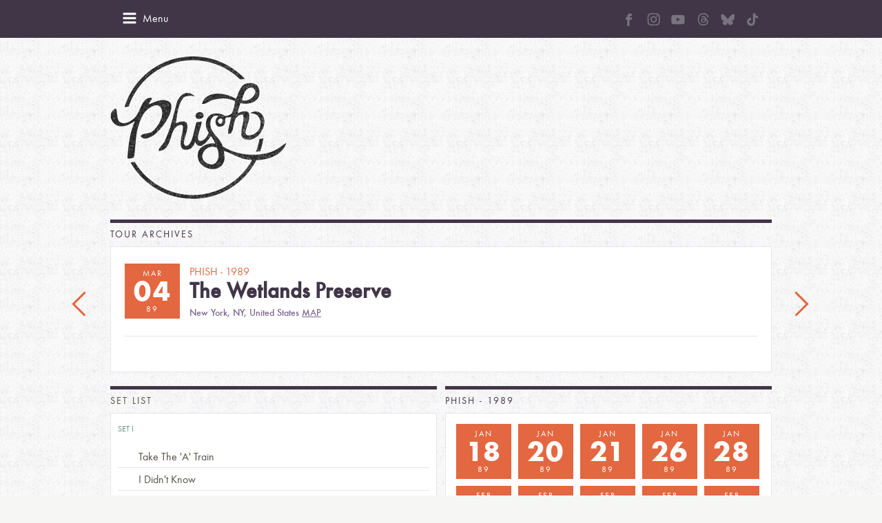

--- FILE ---
content_type: text/html; charset=UTF-8
request_url: https://phish.com/tours/dates/sat-1989-03-04-the-wetlands-preserve/
body_size: 14452
content:
<!DOCTYPE html>
<!--[if lt IE 7]> <html class="no-js ie6 oldie" lang="en-US"> <![endif]-->
<!--[if IE 7]>    <html class="no-js ie7 oldie" lang="en-US"> <![endif]-->
<!--[if IE 8]>    <html class="no-js ie8 oldie" lang="en-US"> <![endif]-->
<!--[if gt IE 8]><!--> <html class="no-js" lang="en-US"> <!--<![endif]-->
<head>
	<meta charset="UTF-8" />
	<meta name="viewport" content="width=device-width, initial-scale=1.0">
	<meta name="application-name" content="Phish">
	<meta name="msapplication-TileImage" content="win-tile.png">
	<meta name="msapplication-TileColor" content="#f6f6f6">
	<title>Sat, 1989-03-04 The Wetlands Preserve &#8211; Phish</title>
	<link rel="shortcut icon" href="/favicon.ico"/>
	<link rel="apple-touch-icon-precomposed" href="apple-icon-sm.png"/>
	<link rel="apple-touch-icon-precomposed" sizes="72x72" href="apple-icon-sm.png"/>
	<link rel="apple-touch-icon-precomposed" sizes="114x114" href="apple-icon-med.png"/>
	<link rel="apple-touch-icon-precomposed" sizes="144x144" href="apple-icon-retina.png"/>
	<link rel="profile" href="https://gmpg.org/xfn/11" />
	<link rel="pingback" href="https://phish.com/xmlrpc.php" />
	
<!-- Development by Crowd Favorite - http://crowdfavorite.com/ -->

<meta name='robots' content='max-image-preview:large' />
	<style>img:is([sizes="auto" i], [sizes^="auto," i]) { contain-intrinsic-size: 3000px 1500px }</style>
	<link rel="alternate" type="application/rss+xml" title="Phish &raquo; Feed" href="https://phish.com/feed/" />
<link rel="alternate" type="application/rss+xml" title="Phish &raquo; Comments Feed" href="https://phish.com/comments/feed/" />
<link rel="alternate" type="application/rss+xml" title="Phish &raquo; Sat, 1989-03-04 The Wetlands Preserve Comments Feed" href="https://phish.com/tours/dates/sat-1989-03-04-the-wetlands-preserve/feed/" />
<script type="text/javascript">
/* <![CDATA[ */
window._wpemojiSettings = {"baseUrl":"https:\/\/s.w.org\/images\/core\/emoji\/16.0.1\/72x72\/","ext":".png","svgUrl":"https:\/\/s.w.org\/images\/core\/emoji\/16.0.1\/svg\/","svgExt":".svg","source":{"concatemoji":"https:\/\/phish.com\/wp-includes\/js\/wp-emoji-release.min.js?ver=f9d09e17b7fa5d8d6436a54705a1e99b"}};
/*! This file is auto-generated */
!function(s,n){var o,i,e;function c(e){try{var t={supportTests:e,timestamp:(new Date).valueOf()};sessionStorage.setItem(o,JSON.stringify(t))}catch(e){}}function p(e,t,n){e.clearRect(0,0,e.canvas.width,e.canvas.height),e.fillText(t,0,0);var t=new Uint32Array(e.getImageData(0,0,e.canvas.width,e.canvas.height).data),a=(e.clearRect(0,0,e.canvas.width,e.canvas.height),e.fillText(n,0,0),new Uint32Array(e.getImageData(0,0,e.canvas.width,e.canvas.height).data));return t.every(function(e,t){return e===a[t]})}function u(e,t){e.clearRect(0,0,e.canvas.width,e.canvas.height),e.fillText(t,0,0);for(var n=e.getImageData(16,16,1,1),a=0;a<n.data.length;a++)if(0!==n.data[a])return!1;return!0}function f(e,t,n,a){switch(t){case"flag":return n(e,"\ud83c\udff3\ufe0f\u200d\u26a7\ufe0f","\ud83c\udff3\ufe0f\u200b\u26a7\ufe0f")?!1:!n(e,"\ud83c\udde8\ud83c\uddf6","\ud83c\udde8\u200b\ud83c\uddf6")&&!n(e,"\ud83c\udff4\udb40\udc67\udb40\udc62\udb40\udc65\udb40\udc6e\udb40\udc67\udb40\udc7f","\ud83c\udff4\u200b\udb40\udc67\u200b\udb40\udc62\u200b\udb40\udc65\u200b\udb40\udc6e\u200b\udb40\udc67\u200b\udb40\udc7f");case"emoji":return!a(e,"\ud83e\udedf")}return!1}function g(e,t,n,a){var r="undefined"!=typeof WorkerGlobalScope&&self instanceof WorkerGlobalScope?new OffscreenCanvas(300,150):s.createElement("canvas"),o=r.getContext("2d",{willReadFrequently:!0}),i=(o.textBaseline="top",o.font="600 32px Arial",{});return e.forEach(function(e){i[e]=t(o,e,n,a)}),i}function t(e){var t=s.createElement("script");t.src=e,t.defer=!0,s.head.appendChild(t)}"undefined"!=typeof Promise&&(o="wpEmojiSettingsSupports",i=["flag","emoji"],n.supports={everything:!0,everythingExceptFlag:!0},e=new Promise(function(e){s.addEventListener("DOMContentLoaded",e,{once:!0})}),new Promise(function(t){var n=function(){try{var e=JSON.parse(sessionStorage.getItem(o));if("object"==typeof e&&"number"==typeof e.timestamp&&(new Date).valueOf()<e.timestamp+604800&&"object"==typeof e.supportTests)return e.supportTests}catch(e){}return null}();if(!n){if("undefined"!=typeof Worker&&"undefined"!=typeof OffscreenCanvas&&"undefined"!=typeof URL&&URL.createObjectURL&&"undefined"!=typeof Blob)try{var e="postMessage("+g.toString()+"("+[JSON.stringify(i),f.toString(),p.toString(),u.toString()].join(",")+"));",a=new Blob([e],{type:"text/javascript"}),r=new Worker(URL.createObjectURL(a),{name:"wpTestEmojiSupports"});return void(r.onmessage=function(e){c(n=e.data),r.terminate(),t(n)})}catch(e){}c(n=g(i,f,p,u))}t(n)}).then(function(e){for(var t in e)n.supports[t]=e[t],n.supports.everything=n.supports.everything&&n.supports[t],"flag"!==t&&(n.supports.everythingExceptFlag=n.supports.everythingExceptFlag&&n.supports[t]);n.supports.everythingExceptFlag=n.supports.everythingExceptFlag&&!n.supports.flag,n.DOMReady=!1,n.readyCallback=function(){n.DOMReady=!0}}).then(function(){return e}).then(function(){var e;n.supports.everything||(n.readyCallback(),(e=n.source||{}).concatemoji?t(e.concatemoji):e.wpemoji&&e.twemoji&&(t(e.twemoji),t(e.wpemoji)))}))}((window,document),window._wpemojiSettings);
/* ]]> */
</script>
<style id='wp-emoji-styles-inline-css' type='text/css'>

	img.wp-smiley, img.emoji {
		display: inline !important;
		border: none !important;
		box-shadow: none !important;
		height: 1em !important;
		width: 1em !important;
		margin: 0 0.07em !important;
		vertical-align: -0.1em !important;
		background: none !important;
		padding: 0 !important;
	}
</style>
<link rel='stylesheet' id='wp-block-library-css' href='https://phish.com/wp-includes/css/dist/block-library/style.min.css?ver=f9d09e17b7fa5d8d6436a54705a1e99b' type='text/css' media='all' />
<style id='classic-theme-styles-inline-css' type='text/css'>
/*! This file is auto-generated */
.wp-block-button__link{color:#fff;background-color:#32373c;border-radius:9999px;box-shadow:none;text-decoration:none;padding:calc(.667em + 2px) calc(1.333em + 2px);font-size:1.125em}.wp-block-file__button{background:#32373c;color:#fff;text-decoration:none}
</style>
<style id='global-styles-inline-css' type='text/css'>
:root{--wp--preset--aspect-ratio--square: 1;--wp--preset--aspect-ratio--4-3: 4/3;--wp--preset--aspect-ratio--3-4: 3/4;--wp--preset--aspect-ratio--3-2: 3/2;--wp--preset--aspect-ratio--2-3: 2/3;--wp--preset--aspect-ratio--16-9: 16/9;--wp--preset--aspect-ratio--9-16: 9/16;--wp--preset--color--black: #000000;--wp--preset--color--cyan-bluish-gray: #abb8c3;--wp--preset--color--white: #ffffff;--wp--preset--color--pale-pink: #f78da7;--wp--preset--color--vivid-red: #cf2e2e;--wp--preset--color--luminous-vivid-orange: #ff6900;--wp--preset--color--luminous-vivid-amber: #fcb900;--wp--preset--color--light-green-cyan: #7bdcb5;--wp--preset--color--vivid-green-cyan: #00d084;--wp--preset--color--pale-cyan-blue: #8ed1fc;--wp--preset--color--vivid-cyan-blue: #0693e3;--wp--preset--color--vivid-purple: #9b51e0;--wp--preset--gradient--vivid-cyan-blue-to-vivid-purple: linear-gradient(135deg,rgba(6,147,227,1) 0%,rgb(155,81,224) 100%);--wp--preset--gradient--light-green-cyan-to-vivid-green-cyan: linear-gradient(135deg,rgb(122,220,180) 0%,rgb(0,208,130) 100%);--wp--preset--gradient--luminous-vivid-amber-to-luminous-vivid-orange: linear-gradient(135deg,rgba(252,185,0,1) 0%,rgba(255,105,0,1) 100%);--wp--preset--gradient--luminous-vivid-orange-to-vivid-red: linear-gradient(135deg,rgba(255,105,0,1) 0%,rgb(207,46,46) 100%);--wp--preset--gradient--very-light-gray-to-cyan-bluish-gray: linear-gradient(135deg,rgb(238,238,238) 0%,rgb(169,184,195) 100%);--wp--preset--gradient--cool-to-warm-spectrum: linear-gradient(135deg,rgb(74,234,220) 0%,rgb(151,120,209) 20%,rgb(207,42,186) 40%,rgb(238,44,130) 60%,rgb(251,105,98) 80%,rgb(254,248,76) 100%);--wp--preset--gradient--blush-light-purple: linear-gradient(135deg,rgb(255,206,236) 0%,rgb(152,150,240) 100%);--wp--preset--gradient--blush-bordeaux: linear-gradient(135deg,rgb(254,205,165) 0%,rgb(254,45,45) 50%,rgb(107,0,62) 100%);--wp--preset--gradient--luminous-dusk: linear-gradient(135deg,rgb(255,203,112) 0%,rgb(199,81,192) 50%,rgb(65,88,208) 100%);--wp--preset--gradient--pale-ocean: linear-gradient(135deg,rgb(255,245,203) 0%,rgb(182,227,212) 50%,rgb(51,167,181) 100%);--wp--preset--gradient--electric-grass: linear-gradient(135deg,rgb(202,248,128) 0%,rgb(113,206,126) 100%);--wp--preset--gradient--midnight: linear-gradient(135deg,rgb(2,3,129) 0%,rgb(40,116,252) 100%);--wp--preset--font-size--small: 13px;--wp--preset--font-size--medium: 20px;--wp--preset--font-size--large: 36px;--wp--preset--font-size--x-large: 42px;--wp--preset--spacing--20: 0.44rem;--wp--preset--spacing--30: 0.67rem;--wp--preset--spacing--40: 1rem;--wp--preset--spacing--50: 1.5rem;--wp--preset--spacing--60: 2.25rem;--wp--preset--spacing--70: 3.38rem;--wp--preset--spacing--80: 5.06rem;--wp--preset--shadow--natural: 6px 6px 9px rgba(0, 0, 0, 0.2);--wp--preset--shadow--deep: 12px 12px 50px rgba(0, 0, 0, 0.4);--wp--preset--shadow--sharp: 6px 6px 0px rgba(0, 0, 0, 0.2);--wp--preset--shadow--outlined: 6px 6px 0px -3px rgba(255, 255, 255, 1), 6px 6px rgba(0, 0, 0, 1);--wp--preset--shadow--crisp: 6px 6px 0px rgba(0, 0, 0, 1);}:where(.is-layout-flex){gap: 0.5em;}:where(.is-layout-grid){gap: 0.5em;}body .is-layout-flex{display: flex;}.is-layout-flex{flex-wrap: wrap;align-items: center;}.is-layout-flex > :is(*, div){margin: 0;}body .is-layout-grid{display: grid;}.is-layout-grid > :is(*, div){margin: 0;}:where(.wp-block-columns.is-layout-flex){gap: 2em;}:where(.wp-block-columns.is-layout-grid){gap: 2em;}:where(.wp-block-post-template.is-layout-flex){gap: 1.25em;}:where(.wp-block-post-template.is-layout-grid){gap: 1.25em;}.has-black-color{color: var(--wp--preset--color--black) !important;}.has-cyan-bluish-gray-color{color: var(--wp--preset--color--cyan-bluish-gray) !important;}.has-white-color{color: var(--wp--preset--color--white) !important;}.has-pale-pink-color{color: var(--wp--preset--color--pale-pink) !important;}.has-vivid-red-color{color: var(--wp--preset--color--vivid-red) !important;}.has-luminous-vivid-orange-color{color: var(--wp--preset--color--luminous-vivid-orange) !important;}.has-luminous-vivid-amber-color{color: var(--wp--preset--color--luminous-vivid-amber) !important;}.has-light-green-cyan-color{color: var(--wp--preset--color--light-green-cyan) !important;}.has-vivid-green-cyan-color{color: var(--wp--preset--color--vivid-green-cyan) !important;}.has-pale-cyan-blue-color{color: var(--wp--preset--color--pale-cyan-blue) !important;}.has-vivid-cyan-blue-color{color: var(--wp--preset--color--vivid-cyan-blue) !important;}.has-vivid-purple-color{color: var(--wp--preset--color--vivid-purple) !important;}.has-black-background-color{background-color: var(--wp--preset--color--black) !important;}.has-cyan-bluish-gray-background-color{background-color: var(--wp--preset--color--cyan-bluish-gray) !important;}.has-white-background-color{background-color: var(--wp--preset--color--white) !important;}.has-pale-pink-background-color{background-color: var(--wp--preset--color--pale-pink) !important;}.has-vivid-red-background-color{background-color: var(--wp--preset--color--vivid-red) !important;}.has-luminous-vivid-orange-background-color{background-color: var(--wp--preset--color--luminous-vivid-orange) !important;}.has-luminous-vivid-amber-background-color{background-color: var(--wp--preset--color--luminous-vivid-amber) !important;}.has-light-green-cyan-background-color{background-color: var(--wp--preset--color--light-green-cyan) !important;}.has-vivid-green-cyan-background-color{background-color: var(--wp--preset--color--vivid-green-cyan) !important;}.has-pale-cyan-blue-background-color{background-color: var(--wp--preset--color--pale-cyan-blue) !important;}.has-vivid-cyan-blue-background-color{background-color: var(--wp--preset--color--vivid-cyan-blue) !important;}.has-vivid-purple-background-color{background-color: var(--wp--preset--color--vivid-purple) !important;}.has-black-border-color{border-color: var(--wp--preset--color--black) !important;}.has-cyan-bluish-gray-border-color{border-color: var(--wp--preset--color--cyan-bluish-gray) !important;}.has-white-border-color{border-color: var(--wp--preset--color--white) !important;}.has-pale-pink-border-color{border-color: var(--wp--preset--color--pale-pink) !important;}.has-vivid-red-border-color{border-color: var(--wp--preset--color--vivid-red) !important;}.has-luminous-vivid-orange-border-color{border-color: var(--wp--preset--color--luminous-vivid-orange) !important;}.has-luminous-vivid-amber-border-color{border-color: var(--wp--preset--color--luminous-vivid-amber) !important;}.has-light-green-cyan-border-color{border-color: var(--wp--preset--color--light-green-cyan) !important;}.has-vivid-green-cyan-border-color{border-color: var(--wp--preset--color--vivid-green-cyan) !important;}.has-pale-cyan-blue-border-color{border-color: var(--wp--preset--color--pale-cyan-blue) !important;}.has-vivid-cyan-blue-border-color{border-color: var(--wp--preset--color--vivid-cyan-blue) !important;}.has-vivid-purple-border-color{border-color: var(--wp--preset--color--vivid-purple) !important;}.has-vivid-cyan-blue-to-vivid-purple-gradient-background{background: var(--wp--preset--gradient--vivid-cyan-blue-to-vivid-purple) !important;}.has-light-green-cyan-to-vivid-green-cyan-gradient-background{background: var(--wp--preset--gradient--light-green-cyan-to-vivid-green-cyan) !important;}.has-luminous-vivid-amber-to-luminous-vivid-orange-gradient-background{background: var(--wp--preset--gradient--luminous-vivid-amber-to-luminous-vivid-orange) !important;}.has-luminous-vivid-orange-to-vivid-red-gradient-background{background: var(--wp--preset--gradient--luminous-vivid-orange-to-vivid-red) !important;}.has-very-light-gray-to-cyan-bluish-gray-gradient-background{background: var(--wp--preset--gradient--very-light-gray-to-cyan-bluish-gray) !important;}.has-cool-to-warm-spectrum-gradient-background{background: var(--wp--preset--gradient--cool-to-warm-spectrum) !important;}.has-blush-light-purple-gradient-background{background: var(--wp--preset--gradient--blush-light-purple) !important;}.has-blush-bordeaux-gradient-background{background: var(--wp--preset--gradient--blush-bordeaux) !important;}.has-luminous-dusk-gradient-background{background: var(--wp--preset--gradient--luminous-dusk) !important;}.has-pale-ocean-gradient-background{background: var(--wp--preset--gradient--pale-ocean) !important;}.has-electric-grass-gradient-background{background: var(--wp--preset--gradient--electric-grass) !important;}.has-midnight-gradient-background{background: var(--wp--preset--gradient--midnight) !important;}.has-small-font-size{font-size: var(--wp--preset--font-size--small) !important;}.has-medium-font-size{font-size: var(--wp--preset--font-size--medium) !important;}.has-large-font-size{font-size: var(--wp--preset--font-size--large) !important;}.has-x-large-font-size{font-size: var(--wp--preset--font-size--x-large) !important;}
:where(.wp-block-post-template.is-layout-flex){gap: 1.25em;}:where(.wp-block-post-template.is-layout-grid){gap: 1.25em;}
:where(.wp-block-columns.is-layout-flex){gap: 2em;}:where(.wp-block-columns.is-layout-grid){gap: 2em;}
:root :where(.wp-block-pullquote){font-size: 1.5em;line-height: 1.6;}
</style>
<link rel='stylesheet' id='styles-css' href='https://phish.com/wp-content/themes/phish/assets/css/style.css?ver=4.3' type='text/css' media='all' />
<link rel='stylesheet' id='style-social-css' href='https://phish.com/wp-content/themes/phish/assets/css/social.css?ver=1.0.10' type='text/css' media='all' />
<script type="text/javascript">
            window._nslDOMReady = function (callback) {
                if ( document.readyState === "complete" || document.readyState === "interactive" ) {
                    callback();
                } else {
                    document.addEventListener( "DOMContentLoaded", callback );
                }
            };
            </script><script type="text/javascript" src="https://phish.com/wp-content/themes/phish/assets/js/modernizr-2.5.3.min.js?ver=4.3" id="modernizr-js"></script>
<script type="text/javascript" src="https://phish.com/wp-includes/js/jquery/jquery.min.js?ver=3.7.1" id="jquery-core-js"></script>
<script type="text/javascript" src="https://phish.com/wp-includes/js/jquery/jquery-migrate.min.js?ver=3.4.1" id="jquery-migrate-js"></script>
<script type="text/javascript" src="https://phish.com/wp-content/themes/phish/assets/js/jquery.placeholder.min.js?ver=4.3" id="placeholder-js"></script>
<script type="text/javascript" src="https://phish.com/wp-content/themes/phish/assets/galleria/galleria-1.2.9.js?ver=4.3" id="galleria-js"></script>
<script type="text/javascript" src="https://phish.com/wp-content/themes/phish/assets/js/jquery.cfscreendata.js?ver=4.3" id="cf-screendata-js"></script>
<script type="text/javascript" src="https://phish.com/wp-includes/js/imagesloaded.min.js?ver=5.0.0" id="imagesloaded-js"></script>
<script type="text/javascript" src="https://phish.com/wp-includes/js/masonry.min.js?ver=4.2.2" id="masonry-js"></script>
<script type="text/javascript" src="https://phish.com/wp-content/themes/phish/assets/js/classie.js?ver=4.3" id="classie-js"></script>
<script type="text/javascript" src="https://phish.com/wp-content/themes/phish/assets/js/AnimOnScroll.js?ver=4.3" id="load-animation-js"></script>
<script type="text/javascript" src="https://phish.com/wp-content/themes/phish/assets/js/soundmanager2/soundmanager2-nodebug.js?ver=4.3" id="sound-manager-js"></script>
<script type="text/javascript" src="https://phish.com/wp-content/themes/phish/assets/js/fitvids/jquery.fitvids.js?ver=4.3" id="fitvids-js"></script>
<script type="text/javascript" src="https://phish.com/wp-content/themes/phish/assets/js/script.js?ver=4.3" id="phish-script-js"></script>
<link rel="https://api.w.org/" href="https://phish.com/wp-json/" /><link rel="EditURI" type="application/rsd+xml" title="RSD" href="https://phish.com/xmlrpc.php?rsd" />
<link rel="canonical" href="https://phish.com/tours/dates/sat-1989-03-04-the-wetlands-preserve/" />
<link rel="alternate" title="oEmbed (JSON)" type="application/json+oembed" href="https://phish.com/wp-json/oembed/1.0/embed?url=https%3A%2F%2Fphish.com%2Ftours%2Fdates%2Fsat-1989-03-04-the-wetlands-preserve%2F" />
<link rel="alternate" title="oEmbed (XML)" type="text/xml+oembed" href="https://phish.com/wp-json/oembed/1.0/embed?url=https%3A%2F%2Fphish.com%2Ftours%2Fdates%2Fsat-1989-03-04-the-wetlands-preserve%2F&#038;format=xml" />
<script>(function() {
  var _fbq = window._fbq || (window._fbq = []);
  if (!_fbq.loaded) {
    var fbds = document.createElement('script');
    fbds.async = true;
    fbds.src = '//connect.facebook.net/en_US/fbds.js';
    var s = document.getElementsByTagName('script')[0];
    s.parentNode.insertBefore(fbds, s);
    _fbq.loaded = true;
  }
  _fbq.push(['addPixelId', '678440348869251']);
})();
window._fbq = window._fbq || [];
window._fbq.push(['track', 'PixelInitialized', {}]);
</script>
<noscript><img height="1" width="1" alt="" style="display:none" src="https://www.facebook.com/tr?id=678440348869251&amp;ev=NoScript" /></noscript>	<meta property="og:url" content="https://phish.com/tours/dates/sat-1989-03-04-the-wetlands-preserve/" />
		<meta property="og:title" content="Sat, 1989-03-04 The Wetlands Preserve" />
		<meta property="og:description" content="This was Phish&#8217;s 1st Wetlands show. After Good Times Bad Times, an emcee listed upcoming shows and stated that Phish would be back &#8220;for a couple more sets&#8221; so this is believed to be a 3-set show. Before Contact, Trey dead-panned that there would be a special guest later, joking that it&#8217;s Bruce Springsteen. He" />
		<meta property="og:image" content="https://phish.com/wp-content/themes/phish/assets/img/phFB.jpg" />
		<meta property="og:site_name" content="Phish" />
	<style type="text/css">.recentcomments a{display:inline !important;padding:0 !important;margin:0 !important;}</style>	<link rel="stylesheet" href="https://cdnjs.cloudflare.com/ajax/libs/animate.css/3.7.2/animate.min.css">
	<!--[if lte IE 8]>
		<script src="/wp-content/themes/phish/assets/js/respond.min.js"></script>
	<![endif]-->
	<!--[if lte IE 8]>
	<link rel='stylesheet' href='/wp-content/themes/Foodgawker/gawkerverse-parent/assets/css/style-ie8.css' type='text/css' media='screen' />
				<script type="text/javascript" src="https://5ojtv13o4by138ocv258q4xu7h.wpengine.netdna-cdn.com/assets/js/respond.src.js"></script>
		<link href="https://5ojtv13o4by138ocv258q4xu7h.wpengine.netdna-cdn.com/assets/js/cross-domain/respond-proxy.html" id="respond-proxy" rel="respond-proxy" />
		<link href="/wp-content/themes/phish/assets/js/cross-domain/respond.proxy.gif" id="respond-redirect" rel="respond-redirect" />
		<script src="/wp-content/themes/phish/assets/js/cross-domain/respond.proxy.js"></script>
	<![endif]-->
</head>
<body data-rsssl=1 class="wp-singular tour_date-template-default single single-tour_date postid-3455 wp-theme-phish">
		<!--div id="js-page-sharing" class="page-sharing">
		<div class="share-label">Share</div>
		<ul>
			<li><a data-icon="a" class="icon icon-dark" href="https://www.facebook.com/sharer/sharer.php?u=https://phish.com/tours/dates/sat-1989-03-04-the-wetlands-preserve/" target="_blank">facebook</a></li>
			<li><a data-icon="b" class="icon icon-dark" href="https://twitter.com/share?text=Sat, 1989-03-04 The Wetlands Preserve&url=https://phish.com/tours/dates/sat-1989-03-04-the-wetlands-preserve/" target="_blank">twitter</a></li>
			<li><a data-icon="d" class="icon icon-dark" href="mailto:?SUBJECT=Check out this link on Phish.com&BODY=Sat, 1989-03-04 The Wetlands Preserve - https://phish.com/tours/dates/sat-1989-03-04-the-wetlands-preserve/">email</a></li>
		</ul>
	</div-->
		<div class="wrap-topbar">
		<div class="container grid clearfix">
			<div data-icon="f" id="js-mobile-menu-btn" class="icon mobile-menu-btn"><span>Menu</span></div>
			<div data-icon="e" id="js-mobile-menu-close" class="icon mobile-menu-close"><span>Menu</span></div>
			<!--form class="phish-mail clearfix" id="js-phish-mail-form">
				<input id="phish-mail-input" name="phish-mail-input" type="text" placeholder="Sign Up for Email Updates" value="" />
				<input data-icon="c" type="submit" class="icon phish-mail-submit" value="Go" />
			</form-->		
			<ul id="menu-social-menu" class="social-custom-links social-white with-margin"><li id="menu-item-11602" class="menu-item menu-item-type-custom menu-item-object-custom menu-item-11602"><a href="https://www.facebook.com/phish"><svg width="10" height="19" viewBox="0 0 10 19" fill="none" xmlns="http://www.w3.org/2000/svg">
<path d="M6.59893 9.7566H9.65222L10.0072 6.34838H9.29622H6.96242L6.96135 5.14674C6.96135 4.33637 6.8801 4.07766 7.73643 4.07766H10.0082V0.669434H7.73643C4.74515 0.669434 3.19178 2.32437 3.19178 4.85809V5.12963V6.34945H0.919983V9.7566H3.19178V18.8438H3.23882H6.59893V13.1638V9.83037V9.7566Z" fill="#78737E"/>
</svg>
<span class="menu-title" style="display:none;">Facebook</span></a></li>
<li id="menu-item-11604" class="menu-item menu-item-type-custom menu-item-object-custom menu-item-11604"><a target="_blank" href="https://www.instagram.com/phish"><svg width="19" height="19" viewBox="0 0 19 19" fill="none" xmlns="http://www.w3.org/2000/svg">
<path d="M9.62676 1.76595C12.0152 1.76595 12.2981 1.77643 13.2374 1.81833C14.1104 1.85674 14.5818 2.0034 14.896 2.12562C15.3116 2.28625 15.6119 2.48179 15.9227 2.79257C16.2369 3.10684 16.429 3.40366 16.5896 3.81919C16.7118 4.13346 16.8585 4.60836 16.8969 5.47784C16.9388 6.42066 16.9493 6.7035 16.9493 9.08847C16.9493 11.4769 16.9388 11.7598 16.8969 12.6991C16.8585 13.5721 16.7118 14.0435 16.5896 14.3577C16.429 14.7733 16.2334 15.0736 15.9227 15.3844C15.6084 15.6986 15.3116 15.8907 14.896 16.0513C14.5818 16.1735 14.1069 16.3202 13.2374 16.3586C12.2946 16.4005 12.0117 16.411 9.62676 16.411C7.2383 16.411 6.95546 16.4005 6.01614 16.3586C5.14316 16.3202 4.67176 16.1735 4.35749 16.0513C3.94195 15.8907 3.64165 15.6951 3.33087 15.3844C3.0166 15.0701 2.82454 14.7733 2.66391 14.3577C2.5417 14.0435 2.39504 13.5686 2.35663 12.6991C2.31473 11.7563 2.30425 11.4734 2.30425 9.08847C2.30425 6.70001 2.31473 6.41716 2.35663 5.47784C2.39504 4.60487 2.5417 4.13346 2.66391 3.81919C2.82454 3.40366 3.02009 3.10335 3.33087 2.79257C3.64514 2.4783 3.94195 2.28625 4.35749 2.12562C4.67176 2.0034 5.14666 1.85674 6.01614 1.81833C6.95546 1.77643 7.2383 1.76595 9.62676 1.76595ZM9.62676 0.156189C7.19989 0.156189 6.8961 0.166665 5.94281 0.208567C4.99301 0.25047 4.34003 0.404114 3.77434 0.624103C3.18421 0.854569 2.68487 1.15836 2.18902 1.65771C1.68968 2.15356 1.38588 2.6529 1.15541 3.23954C0.935425 3.80872 0.781781 4.45821 0.739878 5.408C0.697976 6.36479 0.6875 6.66858 0.6875 9.09545C0.6875 11.5223 0.697976 11.8261 0.739878 12.7794C0.781781 13.7292 0.935425 14.3822 1.15541 14.9479C1.38588 15.538 1.68968 16.0373 2.18902 16.5332C2.68487 17.029 3.18421 17.3363 3.77085 17.5633C4.34003 17.7833 4.98952 17.9369 5.93932 17.9788C6.8926 18.0207 7.1964 18.0312 9.62327 18.0312C12.0501 18.0312 12.3539 18.0207 13.3072 17.9788C14.257 17.9369 14.91 17.7833 15.4757 17.5633C16.0623 17.3363 16.5617 17.029 17.0575 16.5332C17.5534 16.0373 17.8607 15.538 18.0876 14.9514C18.3076 14.3822 18.4613 13.7327 18.5032 12.7829C18.5451 11.8296 18.5555 11.5258 18.5555 9.09894C18.5555 6.67207 18.5451 6.36828 18.5032 5.41499C18.4613 4.46519 18.3076 3.81221 18.0876 3.24652C17.8676 2.6529 17.5639 2.15356 17.0645 1.65771C16.5687 1.16186 16.0693 0.854569 15.4827 0.627595C14.9135 0.407606 14.264 0.253962 13.3142 0.212059C12.3574 0.166665 12.0536 0.156189 9.62676 0.156189Z" fill="#78737E"/>
<path d="M9.62676 4.50363C7.09164 4.50363 5.03491 6.56036 5.03491 9.09548C5.03491 11.6306 7.09164 13.6873 9.62676 13.6873C12.1619 13.6873 14.2186 11.6306 14.2186 9.09548C14.2186 6.56036 12.1619 4.50363 9.62676 4.50363ZM9.62676 12.0741C7.98208 12.0741 6.64817 10.7402 6.64817 9.09548C6.64817 7.45079 7.98208 6.11689 9.62676 6.11689C11.2714 6.11689 12.6053 7.45079 12.6053 9.09548C12.6053 10.7402 11.2714 12.0741 9.62676 12.0741Z" fill="#78737E"/>
<path d="M15.4722 4.32201C15.4722 4.91564 14.9903 5.39403 14.4002 5.39403C13.8066 5.39403 13.3282 4.91215 13.3282 4.32201C13.3282 3.72839 13.8101 3.25 14.4002 3.25C14.9903 3.25 15.4722 3.73188 15.4722 4.32201Z" fill="#78737E"/>
</svg>
<span class="menu-title" style="display:none;">Instagram</span></a></li>
<li id="menu-item-11611" class="menu-item menu-item-type-custom menu-item-object-custom menu-item-11611"><a target="_blank" href="https://www.youtube.com/user/phish"><svg width="21" height="15" viewBox="0 0 21 15" fill="none" xmlns="http://www.w3.org/2000/svg">
<path d="M20.3602 3.43756C20.3602 3.43756 20.1618 2.03711 19.5508 1.42218C18.7772 0.612854 17.9124 0.608887 17.5156 0.561279C14.6751 0.35498 10.4102 0.35498 10.4102 0.35498H10.4023C10.4023 0.35498 6.13745 0.35498 3.29688 0.561279C2.90015 0.608887 2.03528 0.612854 1.26166 1.42218C0.650696 2.03711 0.456299 3.43756 0.456299 3.43756C0.456299 3.43756 0.25 5.08398 0.25 6.72644V8.26575C0.25 9.9082 0.452332 11.5546 0.452332 11.5546C0.452332 11.5546 0.650696 12.9551 1.25769 13.57C2.03131 14.3793 3.04694 14.3516 3.49921 14.4388C5.12579 14.5936 10.4062 14.6412 10.4062 14.6412C10.4062 14.6412 14.6751 14.6332 17.5156 14.4309C17.9124 14.3833 18.7772 14.3793 19.5508 13.57C20.1618 12.9551 20.3602 11.5546 20.3602 11.5546C20.3602 11.5546 20.5625 9.91217 20.5625 8.26575V6.72644C20.5625 5.08398 20.3602 3.43756 20.3602 3.43756ZM8.30756 10.1343V4.42541L13.7943 7.28979L8.30756 10.1343Z" fill="#78737E"/>
</svg>
<span class="menu-title" style="display:none;">Youtube</span></a></li>
<li id="menu-item-11612" class="menu-item menu-item-type-custom menu-item-object-custom menu-item-11612"><a target="_blank" href="https://www.threads.net/@phish"><svg width="17" height="19" viewBox="0 0 17 19" fill="none" xmlns="http://www.w3.org/2000/svg">
<path d="M8.75646 18.0312H8.75103C6.05101 18.0134 3.97532 17.1339 2.58006 15.4179C1.34044 13.8896 0.699817 11.7643 0.678101 9.1009V9.08839C0.699817 6.42323 1.34044 4.29968 2.58187 2.77136C3.97532 1.05358 6.05282 0.174125 8.75103 0.15625H8.75646H8.76189C10.8322 0.17055 12.564 0.696075 13.9086 1.71853C15.1735 2.6802 16.0639 4.04943 16.5543 5.79045L15.0161 6.21409C14.1837 3.26471 12.0772 1.75785 8.75465 1.73461C6.56133 1.7507 4.90187 2.43174 3.8233 3.75806C2.81532 5.00038 2.29413 6.79503 2.27423 9.09375C2.29413 11.3925 2.81532 13.1871 3.82511 14.4294C4.90368 15.7576 6.56314 16.4386 8.75646 16.4529C10.7344 16.4386 12.0428 15.9828 13.1304 14.9299C14.3719 13.7287 14.3501 12.2541 13.952 11.3567C13.7186 10.8276 13.2933 10.3879 12.7196 10.0536C12.5749 11.06 12.2509 11.8751 11.7515 12.49C11.0837 13.3105 10.1372 13.7591 8.93924 13.8235C8.03259 13.8717 7.15852 13.6608 6.48171 13.2265C5.68002 12.7134 5.21132 11.9305 5.16065 11.0189C5.11179 10.1323 5.46829 9.31719 6.16321 8.72374C6.82735 8.1571 7.76114 7.82463 8.86504 7.76206C9.67758 7.71738 10.4395 7.75313 11.1416 7.86753C11.0475 7.31519 10.8593 6.87546 10.577 6.55908C10.1897 6.12293 9.59072 5.90128 8.79808 5.89591C8.79084 5.89591 8.78361 5.89591 8.77637 5.89591C8.13936 5.89591 7.27434 6.0693 6.7242 6.87904L5.39953 6.00138C6.13787 4.91815 7.33587 4.32113 8.77637 4.32113C8.78723 4.32113 8.79808 4.32113 8.80894 4.32113C11.2176 4.33543 12.6527 5.79224 12.7956 8.33406C12.8771 8.36803 12.9585 8.40378 13.0381 8.43953C14.1619 8.96148 14.9835 9.75155 15.416 10.7257C16.0169 12.0824 16.073 14.2936 14.2488 16.0578C12.8536 17.4056 11.1615 18.0152 8.76189 18.0312H8.75646ZM9.5129 9.32434C9.33013 9.32434 9.14554 9.3297 8.95553 9.34043C7.57113 9.41729 6.70792 10.0447 6.75678 10.9367C6.80745 11.8715 7.85163 12.3059 8.85599 12.2523C9.77892 12.204 10.9805 11.8483 11.1832 9.48879C10.6729 9.37975 10.1137 9.32434 9.5129 9.32434Z" fill="#78737E"/>
</svg>
<span class="menu-title" style="display:none;">Threads</span></a></li>
<li id="menu-item-11613" class="menu-item menu-item-type-custom menu-item-object-custom menu-item-11613"><a target="_blank" href="https://bsky.app/profile/phish.com"><svg width="20" height="17" viewBox="0 0 20 17" fill="none" xmlns="http://www.w3.org/2000/svg">
<path d="M4.66443 1.62388C6.89992 3.19001 9.30482 6.36505 10.1875 8.06889V12.5692C10.1875 12.4734 10.1479 12.5817 10.0626 12.8149C9.60189 14.0775 7.80241 19.0054 3.6876 15.0659C1.52097 12.9917 2.524 10.9175 6.46788 10.2913C4.21166 10.6494 1.67514 10.0575 0.979234 7.73679C0.77875 7.0692 0.4375 2.95709 0.4375 2.4017C0.4375 -0.380318 3.05141 0.494129 4.66443 1.62388ZM15.7106 1.62388C13.4751 3.19001 11.0702 6.36505 10.1875 8.06889V12.5692C10.1875 12.4734 10.2271 12.5817 10.3124 12.8149C10.7731 14.0775 12.5726 19.0054 16.6874 15.0659C18.854 12.9917 17.851 10.9175 13.9071 10.2913C16.1633 10.6494 18.6999 10.0575 19.3958 7.73679C19.5963 7.0692 19.9375 2.95709 19.9375 2.4017C19.9375 -0.380318 17.3239 0.494129 15.7106 1.62388Z" fill="#78737E"/>
</svg>
<span class="menu-title" style="display:none;">Bluesky</span></a></li>
<li id="menu-item-11614" class="menu-item menu-item-type-custom menu-item-object-custom menu-item-11614"><a target="_blank" href="https://www.tiktok.com/@officialphish"><svg width="16" height="19" viewBox="0 0 16 19" fill="none" xmlns="http://www.w3.org/2000/svg">
<path d="M11.781 0.15625H8.68663V12.6628C8.68663 14.153 7.49653 15.3771 6.01548 15.3771C4.53444 15.3771 3.34432 14.153 3.34432 12.6628C3.34432 11.1993 4.50799 10.0019 5.93616 9.94866V6.80871C2.78893 6.86191 0.25 9.44307 0.25 12.6628C0.25 15.9093 2.84182 18.517 6.04194 18.517C9.24201 18.517 11.8338 15.8827 11.8338 12.6628V6.24988C12.9975 7.10141 14.4256 7.607 15.9332 7.63362V4.49365C13.6058 4.41382 11.781 2.49791 11.781 0.15625Z" fill="#78737E"/>
</svg>
<span class="menu-title" style="display:none;">Tiktok</span></a></li>
</ul>						
			<!--ul class="social-links header-social-links">
								<li><a data-icon="a" class="icon icon-light" target="_blank" href="https://www.facebook.com/phish">facebook</a></li>
								<li><a data-icon="b" class="icon icon-light" target="_blank" href="http://www.twitter.com/phish">twitter</a></li>
								<li><a data-icon="g" class="icon icon-light" target="_blank" href="http://www.youtube.com/user/phish">youtube</a></li>
							</ul-->
		</div>
	</div>		
	<div id="js-nav-bar" class="nav-bar clearfix animated">
		<div class="grid">
			<nav class="nav-main" role="navigation">
				
				<ul id="menu-footer-menu" class="menu"><li id="menu-item-4522" class="menu-item menu-item-type-post_type menu-item-object-page menu-item-4522"><a href="https://phish.com/news/">News</a></li>
<li id="menu-item-4525" class="menu-item menu-item-type-post_type menu-item-object-page menu-item-4525"><a href="https://phish.com/tours/">Tours</a></li>
<li id="menu-item-4524" class="menu-item menu-item-type-post_type menu-item-object-page menu-item-4524"><a href="https://phish.com/band/">Band</a></li>
<li id="menu-item-4521" class="menu-item menu-item-type-post_type menu-item-object-page menu-item-4521"><a href="https://phish.com/media/">Media</a></li>
<li id="menu-item-4523" class="menu-item menu-item-type-post_type menu-item-object-page menu-item-4523"><a href="https://phish.com/releases/">Releases</a></li>
<li id="menu-item-10382" class="menu-item menu-item-type-custom menu-item-object-custom menu-item-10382"><a href="https://www.waterwheelfoundation.org/">WaterWheel</a></li>
<li id="menu-item-4527" class="menu-item menu-item-type-custom menu-item-object-custom menu-item-4527"><a target="_blank" href="http://drygoods.phish.com">Dry Goods</a></li>
<li id="menu-item-4528" class="menu-item menu-item-type-custom menu-item-object-custom menu-item-4528"><a target="_blank" href="http://www.livephish.com">LivePhish</a></li>
<li id="menu-item-4520" class="menu-item menu-item-type-post_type menu-item-object-page menu-item-4520"><a href="https://phish.com/faq/">FAQ</a></li>
<li id="menu-item-10888" class="menu-item menu-item-type-post_type menu-item-object-page menu-item-10888"><a href="https://phish.com/update/">Get Updates</a></li>
<li id="menu-item-9297" class="menu-item menu-item-type-custom menu-item-object-custom menu-item-9297"><a target="_blank" href="https://www.siriusxm.com/phishradio"><img src="https://phish.com/wp-content/uploads/2019/06/phishRadio-1.svg" width="110"></a></li>
</ul>			</nav>
		</div>
	</div>

	<div class="container grid clearfix clear">
		<header id="masthead" class="row site-header clearfix">
			<h1 id="site-name" class="logo"><a href="https://phish.com/">Phish</a></h1>

			
			<div class="announcement">
							
				<div class="announcement-links">
									</div>
			</div>
		</header><!-- #masthead -->
<div class="row">
	<div class="typ-subtitle c1-12"><a href="https://phish.com/tour-archives">Tour Archives</a></div>
</div>
<article id="post-3455" class="clearfix post-3455 tour_date type-tour_date status-publish hentry">
	<div class="row">
		<div class="c1-12 box pad-1x">
			<div class="purchase-entry clearfix p1">
				<div class="purchase-info" itemscope itemtype="http://schema.org/Event">
					<div class="date-block" itemprop="startDate" content="1989-03-04">
						Mar						<div class="date-block-num">04</div>
						89					</div>
					<div class="purchase-details">
						<h2 class="purchase-show-tour-date-title h4">
							<span itemprop="performer" itemscope itemtype="http://schema.org/Person"><span itemprop="name">Phish</span></span> - <span>1989</span>
						</h2>
						<div class="block-entry-title" itemprop="location" itemscope itemtype="http://schema.org/Place"><span itemprop="name">The Wetlands Preserve</span></div>
						<div class="purchase-show-location">New York, NY, United States <a class="show-map-link" target="_blank" href="http://maps.google.com/maps?q=to:40.7142691+-74.0059729">map</a></div>
					</div>
					<meta itemprop="name" content="The Wetlands Preserve 1989-03-04">
				</div>
				<div class="purchase-actions clearfix">
									</div>
			</div><!-- /.purchase-entry -->
			<div class="inner-sharing clearfix">
				<div class="share-label">Share</div>
				<ul>
					<li><a data-icon="a" class="icon icon-dark" href="https://www.facebook.com/sharer/sharer.php?u=https://phish.com/tours/dates/sat-1989-03-04-the-wetlands-preserve/" target="_blank">facebook</a></li>
					<li><a data-icon="b" class="icon icon-dark" href="https://twitter.com/share?text=Sat, 1989-03-04 The Wetlands Preserve&url=https://phish.com/tours/dates/sat-1989-03-04-the-wetlands-preserve/" target="_blank">twitter</a></li>
					<li><a data-icon="d" class="icon icon-dark" href="mailto:?SUBJECT=Check out this link on Phish.com&BODY=Sat, 1989-03-04 The Wetlands Preserve - https://phish.com/tours/dates/sat-1989-03-04-the-wetlands-preserve/">email</a></li>
				</ul>
			</div>
			<div class="show-meta clearfix">
															</div><!-- /.show-meta -->
		</div><!-- /.box -->
	</div><!-- /.row -->
	<div class="row">
		<div class="c1-6">
						<h2 class="typ-subtitle">Set List</h2>
			<div class="box">
						<h2 class="set-marker typ-small-label">Set I</h2>
				<ul class="purchase-song-list">
					<li class="icon-simple clearfix">
				<div class="song-links">
										<span class="purchase-song-title">Take The &#039;A&#039; Train</span>
														</div>
				<div class="purchase-song-actions clearfix">
									</div>
			</li>
				<li class="icon-simple clearfix">
				<div class="song-links">
										<a href="https://phish.com/song/i-didnt-know/" class="purchase-song-title">I Didn&#039;t Know</a>
														</div>
				<div class="purchase-song-actions clearfix">
									</div>
			</li>
				<li class="icon-simple clearfix">
				<div class="song-links">
										<a href="https://phish.com/song/mikes-song/" class="purchase-song-title">Mike&#039;s Song</a>
															<span class="setlist-segue">&nbsp;&gt;</span>
									</div>
				<div class="purchase-song-actions clearfix">
									</div>
			</li>
				<li class="icon-simple clearfix">
				<div class="song-links">
										<a href="https://phish.com/song/i-am-hydrogen/" class="purchase-song-title">I Am Hydrogen</a>
															<span class="setlist-segue">&nbsp;&gt;</span>
									</div>
				<div class="purchase-song-actions clearfix">
									</div>
			</li>
				<li class="icon-simple clearfix">
				<div class="song-links">
										<a href="https://phish.com/song/weekapaug-groove/" class="purchase-song-title">Weekapaug Groove</a>
														</div>
				<div class="purchase-song-actions clearfix">
									</div>
			</li>
				<li class="icon-simple clearfix">
				<div class="song-links">
										<a href="https://phish.com/song/fee/" class="purchase-song-title">Fee</a>
														</div>
				<div class="purchase-song-actions clearfix">
									</div>
			</li>
				<li class="icon-simple clearfix">
				<div class="song-links">
										<a href="https://phish.com/song/golgi-apparatus/" class="purchase-song-title">Golgi Apparatus</a>
														</div>
				<div class="purchase-song-actions clearfix">
									</div>
			</li>
				<li class="icon-simple clearfix">
				<div class="song-links">
										<a href="https://phish.com/song/good-times-bad-times/" class="purchase-song-title">Good Times Bad Times</a>
														</div>
				<div class="purchase-song-actions clearfix">
									</div>
			</li>
	</ul>		<h2 class="set-marker typ-small-label">Set II</h2>
		<ul class="purchase-song-list">			<li class="icon-simple clearfix">
				<div class="song-links">
										<a href="https://phish.com/song/possum/" class="purchase-song-title">Possum</a>
														</div>
				<div class="purchase-song-actions clearfix">
									</div>
			</li>
				<li class="icon-simple clearfix">
				<div class="song-links">
										<a href="https://phish.com/song/fluffhead/" class="purchase-song-title">Fluffhead</a>
														</div>
				<div class="purchase-song-actions clearfix">
									</div>
			</li>
				<li class="icon-simple clearfix">
				<div class="song-links">
										<a href="https://phish.com/song/the-lizards/" class="purchase-song-title">The Lizards</a>
														</div>
				<div class="purchase-song-actions clearfix">
									</div>
			</li>
				<li class="icon-simple clearfix">
				<div class="song-links">
										<a href="https://phish.com/song/run-like-an-antelope/" class="purchase-song-title">Run Like An Antelope</a>
														</div>
				<div class="purchase-song-actions clearfix">
									</div>
			</li>
				<li class="icon-simple clearfix">
				<div class="song-links">
										<a href="https://phish.com/song/contact/" class="purchase-song-title">Contact</a>
														</div>
				<div class="purchase-song-actions clearfix">
									</div>
			</li>
		</ul>
			</div><!-- ./box -->
						<h2 class="typ-subtitle">Show Notes</h2>
			<div class="box">
			<p>This was Phish&#8217;s 1st Wetlands show.  After Good Times Bad Times, an emcee listed upcoming shows and stated that Phish would be back &#8220;for a couple more sets&#8221; so this is believed to be a 3-set show. Before Contact, Trey dead-panned that there would be a special guest later, joking that it&#8217;s Bruce Springsteen.  He then dedicated Contact to Becca, co-author of the next song &#8220;we Love you Becca&#8221;.  Tapes in the archives cut during Contact, so the setlist for set II is likely incomplete and the setlist for set III is unknown.</p>
			</div>
					</div><!-- /.c1-6-->
		<div class="c7-12">
					<h2 class="typ-subtitle"><a href="https://phish.com/tours/1989/">Phish - 1989</a></h2>
			<div class="show-dates-grid box clearfix">
							<a href="https://phish.com/tours/dates/wed-1989-01-18-gallaghers/">
				<div class="date-block">
					Jan					<div class="date-block-num">18</div>
					89					</div>
				</a>
							<a href="https://phish.com/tours/dates/fri-1989-01-20-college-of-the-atlantic/">
				<div class="date-block">
					Jan					<div class="date-block-num">20</div>
					89					</div>
				</a>
							<a href="https://phish.com/tours/dates/sat-1989-01-21-the-oronoka-restaurant-and-hotel/">
				<div class="date-block">
					Jan					<div class="date-block-num">21</div>
					89					</div>
				</a>
							<a href="https://phish.com/tours/dates/thu-1989-01-26-the-paradise-rock-club/">
				<div class="date-block">
					Jan					<div class="date-block-num">26</div>
					89					</div>
				</a>
							<a href="https://phish.com/tours/dates/sat-1989-01-28-dartmouth-college/">
				<div class="date-block">
					Jan					<div class="date-block-num">28</div>
					89					</div>
				</a>
							<a href="https://phish.com/tours/dates/wed-1989-02-01-gallaghers/">
				<div class="date-block">
					Feb					<div class="date-block-num">01</div>
					89					</div>
				</a>
							<a href="https://phish.com/tours/dates/sat-1989-02-04-forty-worth/">
				<div class="date-block">
					Feb					<div class="date-block-num">04</div>
					89					</div>
				</a>
							<a href="https://phish.com/tours/dates/sun-1989-02-05-the-front/">
				<div class="date-block">
					Feb					<div class="date-block-num">05</div>
					89					</div>
				</a>
							<a href="https://phish.com/tours/dates/mon-1989-02-06-the-front/">
				<div class="date-block">
					Feb					<div class="date-block-num">06</div>
					89					</div>
				</a>
							<a href="https://phish.com/tours/dates/tue-1989-02-07-the-front/">
				<div class="date-block">
					Feb					<div class="date-block-num">07</div>
					89					</div>
				</a>
							<a href="https://phish.com/tours/dates/fri-1989-02-10-student-union-ballroom-university-of-massachusetts/">
				<div class="date-block">
					Feb					<div class="date-block-num">10</div>
					89					</div>
				</a>
							<a href="https://phish.com/tours/dates/sat-1989-02-11-sheehans/">
				<div class="date-block">
					Feb					<div class="date-block-num">11</div>
					89					</div>
				</a>
							<a href="https://phish.com/tours/dates/fri-1989-02-17-old-stone-church/">
				<div class="date-block">
					Feb					<div class="date-block-num">17</div>
					89					</div>
				</a>
							<a href="https://phish.com/tours/dates/sat-1989-02-18-old-stone-church/">
				<div class="date-block">
					Feb					<div class="date-block-num">18</div>
					89					</div>
				</a>
							<a href="https://phish.com/tours/dates/thu-1989-02-23-the-front/">
				<div class="date-block">
					Feb					<div class="date-block-num">23</div>
					89					</div>
				</a>
							<a href="https://phish.com/tours/dates/fri-1989-02-24-the-front/">
				<div class="date-block">
					Feb					<div class="date-block-num">24</div>
					89					</div>
				</a>
							<a href="https://phish.com/tours/dates/sat-1989-02-25-the-front/">
				<div class="date-block">
					Feb					<div class="date-block-num">25</div>
					89					</div>
				</a>
							<a href="https://phish.com/tours/dates/wed-1989-03-01-gallaghers/">
				<div class="date-block">
					Mar					<div class="date-block-num">01</div>
					89					</div>
				</a>
							<a href="https://phish.com/tours/dates/fri-1989-03-03-115-commons-living-and-learning-center-university-of-vermont/">
				<div class="date-block">
					Mar					<div class="date-block-num">03</div>
					89					</div>
				</a>
							<a href="https://phish.com/tours/dates/sat-1989-03-04-the-wetlands-preserve/">
				<div class="date-block">
					Mar					<div class="date-block-num">04</div>
					89					</div>
				</a>
							<a href="https://phish.com/tours/dates/sun-1989-03-05-anastasios-house/">
				<div class="date-block">
					Mar					<div class="date-block-num">05</div>
					89					</div>
				</a>
							<a href="https://phish.com/tours/dates/sat-1989-03-11-sheehans/">
				<div class="date-block">
					Mar					<div class="date-block-num">11</div>
					89					</div>
				</a>
							<a href="https://phish.com/tours/dates/sun-1989-03-12-nectars/">
				<div class="date-block">
					Mar					<div class="date-block-num">12</div>
					89					</div>
				</a>
							<a href="https://phish.com/tours/dates/mon-1989-03-13-nectars/">
				<div class="date-block">
					Mar					<div class="date-block-num">13</div>
					89					</div>
				</a>
							<a href="https://phish.com/tours/dates/tue-1989-03-14-nectars/">
				<div class="date-block">
					Mar					<div class="date-block-num">14</div>
					89					</div>
				</a>
							<a href="https://phish.com/tours/dates/fri-1989-03-24-the-paradise-rock-club/">
				<div class="date-block">
					Mar					<div class="date-block-num">24</div>
					89					</div>
				</a>
							<a href="https://phish.com/tours/dates/sat-1989-03-25-the-tree-cafe/">
				<div class="date-block">
					Mar					<div class="date-block-num">25</div>
					89					</div>
				</a>
							<a href="https://phish.com/tours/dates/thu-1989-03-30-the-front/">
				<div class="date-block">
					Mar					<div class="date-block-num">30</div>
					89					</div>
				</a>
							<a href="https://phish.com/tours/dates/fri-1989-03-31-the-front/">
				<div class="date-block">
					Mar					<div class="date-block-num">31</div>
					89					</div>
				</a>
							<a href="https://phish.com/tours/dates/sat-1989-04-01-universal-joint-pearl-street-ballroom-basement/">
				<div class="date-block">
					Apr					<div class="date-block-num">01</div>
					89					</div>
				</a>
							<a href="https://phish.com/tours/dates/sun-1989-04-02-the-nightshift-cafe/">
				<div class="date-block">
					Apr					<div class="date-block-num">02</div>
					89					</div>
				</a>
							<a href="https://phish.com/tours/dates/fri-1989-04-07-old-stone-church/">
				<div class="date-block">
					Apr					<div class="date-block-num">07</div>
					89					</div>
				</a>
							<a href="https://phish.com/tours/dates/thu-1989-04-13-valley-club-cafe/">
				<div class="date-block">
					Apr					<div class="date-block-num">13</div>
					89					</div>
				</a>
							<a href="https://phish.com/tours/dates/fri-1989-04-14-base-lodge-johnson-state-college/">
				<div class="date-block">
					Apr					<div class="date-block-num">14</div>
					89					</div>
				</a>
							<a href="https://phish.com/tours/dates/sat-1989-04-15-billings-student-center-dining-hall-uvm/">
				<div class="date-block">
					Apr					<div class="date-block-num">15</div>
					89					</div>
				</a>
							<a href="https://phish.com/tours/dates/wed-1989-04-19-johnny-ds/">
				<div class="date-block">
					Apr					<div class="date-block-num">19</div>
					89					</div>
				</a>
							<a href="https://phish.com/tours/dates/thu-1989-04-20-full-moon-party-humphries-house-amherst-college/">
				<div class="date-block">
					Apr					<div class="date-block-num">20</div>
					89					</div>
				</a>
							<a href="https://phish.com/tours/dates/fri-1989-04-21-the-front/">
				<div class="date-block">
					Apr					<div class="date-block-num">21</div>
					89					</div>
				</a>
							<a href="https://phish.com/tours/dates/sat-1989-04-22-the-front/">
				<div class="date-block">
					Apr					<div class="date-block-num">22</div>
					89					</div>
				</a>
							<a href="https://phish.com/tours/dates/thu-1989-04-27-strafford-room-memorial-union-building-university-of-new-hampshire/">
				<div class="date-block">
					Apr					<div class="date-block-num">27</div>
					89					</div>
				</a>
							<a href="https://phish.com/tours/dates/fri-1989-04-28-main-lounge-at-moulton-union-bowdoin-college/">
				<div class="date-block">
					Apr					<div class="date-block-num">28</div>
					89					</div>
				</a>
							<a href="https://phish.com/tours/dates/sat-1989-04-29-the-living-room/">
				<div class="date-block">
					Apr					<div class="date-block-num">29</div>
					89					</div>
				</a>
							<a href="https://phish.com/tours/dates/sun-1989-04-30-nightstage/">
				<div class="date-block">
					Apr					<div class="date-block-num">30</div>
					89					</div>
				</a>
							<a href="https://phish.com/tours/dates/mon-1989-05-01-universal-joint-pearl-street-ballroom-basement/">
				<div class="date-block">
					May					<div class="date-block-num">01</div>
					89					</div>
				</a>
							<a href="https://phish.com/tours/dates/wed-1989-05-03-tent-party-franklin-marshall-college/">
				<div class="date-block">
					May					<div class="date-block-num">03</div>
					89					</div>
				</a>
							<a href="https://phish.com/tours/dates/fri-1989-05-05-sigma-phi-fraternity-hamilton-college/">
				<div class="date-block">
					May					<div class="date-block-num">05</div>
					89					</div>
				</a>
							<a href="https://phish.com/tours/dates/sat-1989-05-06-collis-center-dartmouth-college/">
				<div class="date-block">
					May					<div class="date-block-num">06</div>
					89					</div>
				</a>
							<a href="https://phish.com/tours/dates/sun-1989-05-07-the-front/">
				<div class="date-block">
					May					<div class="date-block-num">07</div>
					89					</div>
				</a>
							<a href="https://phish.com/tours/dates/mon-1989-05-08-the-front/">
				<div class="date-block">
					May					<div class="date-block-num">08</div>
					89					</div>
				</a>
							<a href="https://phish.com/tours/dates/tue-1989-05-09-the-front/">
				<div class="date-block">
					May					<div class="date-block-num">09</div>
					89					</div>
				</a>
							<a href="https://phish.com/tours/dates/thu-1989-05-11-paulys-hotel/">
				<div class="date-block">
					May					<div class="date-block-num">11</div>
					89					</div>
				</a>
							<a href="https://phish.com/tours/dates/fri-1989-05-12-copperfields/">
				<div class="date-block">
					May					<div class="date-block-num">12</div>
					89					</div>
				</a>
							<a href="https://phish.com/tours/dates/sat-1989-05-13-orange-grove/">
				<div class="date-block">
					May					<div class="date-block-num">13</div>
					89					</div>
				</a>
							<a href="https://phish.com/tours/dates/sun-1989-05-14-southwest-outdoor-concert-u-of-massachusetts/">
				<div class="date-block">
					May					<div class="date-block-num">14</div>
					89					</div>
				</a>
							<a href="https://phish.com/tours/dates/thu-1989-05-18-the-tree-cafe/">
				<div class="date-block">
					May					<div class="date-block-num">18</div>
					89					</div>
				</a>
							<a href="https://phish.com/tours/dates/fri-1989-05-19-the-blue-pelican/">
				<div class="date-block">
					May					<div class="date-block-num">19</div>
					89					</div>
				</a>
							<a href="https://phish.com/tours/dates/sat-1989-05-20-gymnasium-northfield-mount-hermon-school/">
				<div class="date-block">
					May					<div class="date-block-num">20</div>
					89					</div>
				</a>
							<a href="https://phish.com/tours/dates/sun-1989-05-21-backyard-party-320-spear-street/">
				<div class="date-block">
					May					<div class="date-block-num">21</div>
					89					</div>
				</a>
							<a href="https://phish.com/tours/dates/fri-1989-05-26-valley-club-cafe/">
				<div class="date-block">
					May					<div class="date-block-num">26</div>
					89					</div>
				</a>
							<a href="https://phish.com/tours/dates/sat-1989-05-27-alpha-delta-phi-fraternity-trinity-college/">
				<div class="date-block">
					May					<div class="date-block-num">27</div>
					89					</div>
				</a>
							<a href="https://phish.com/tours/dates/sun-1989-05-28-ian-mcleans-party-at-connie-condons-farm/">
				<div class="date-block">
					May					<div class="date-block-num">28</div>
					89					</div>
				</a>
							<a href="https://phish.com/tours/dates/tue-1989-05-30-pearl-street-ballroom/">
				<div class="date-block">
					May					<div class="date-block-num">30</div>
					89					</div>
				</a>
							<a href="https://phish.com/tours/dates/sat-1989-06-03-the-wetlands-preserve/">
				<div class="date-block">
					Jun					<div class="date-block-num">03</div>
					89					</div>
				</a>
							<a href="https://phish.com/tours/dates/thu-1989-06-08-the-quad-hobart-college/">
				<div class="date-block">
					Jun					<div class="date-block-num">08</div>
					89					</div>
				</a>
							<a href="https://phish.com/tours/dates/sat-1989-06-10-the-living-room/">
				<div class="date-block">
					Jun					<div class="date-block-num">10</div>
					89					</div>
				</a>
							<a href="https://phish.com/tours/dates/wed-1989-06-14-stowe-high-school-graduation-party-lake-champlain/">
				<div class="date-block">
					Jun					<div class="date-block-num">14</div>
					89					</div>
				</a>
							<a href="https://phish.com/tours/dates/fri-1989-06-16-the-tree-cafe/">
				<div class="date-block">
					Jun					<div class="date-block-num">16</div>
					89					</div>
				</a>
							<a href="https://phish.com/tours/dates/sat-1989-06-17-the-tree-cafe/">
				<div class="date-block">
					Jun					<div class="date-block-num">17</div>
					89					</div>
				</a>
							<a href="https://phish.com/tours/dates/sun-1989-06-18-jazz-at-minkins/">
				<div class="date-block">
					Jun					<div class="date-block-num">18</div>
					89					</div>
				</a>
							<a href="https://phish.com/tours/dates/fri-1989-06-23-the-paradise-rock-club/">
				<div class="date-block">
					Jun					<div class="date-block-num">23</div>
					89					</div>
				</a>
							<a href="https://phish.com/tours/dates/wed-1989-06-28-johnny-b-fishman-jazz-ensemble-nectars/">
				<div class="date-block">
					Jun					<div class="date-block-num">28</div>
					89					</div>
				</a>
							<a href="https://phish.com/tours/dates/thu-1989-06-29-the-front/">
				<div class="date-block">
					Jun					<div class="date-block-num">29</div>
					89					</div>
				</a>
							<a href="https://phish.com/tours/dates/fri-1989-06-30-pearl-street-ballroom/">
				<div class="date-block">
					Jun					<div class="date-block-num">30</div>
					89					</div>
				</a>
							<a href="https://phish.com/tours/dates/sat-1989-07-01-les-foufounes-electriques/">
				<div class="date-block">
					Jul					<div class="date-block-num">01</div>
					89					</div>
				</a>
							<a href="https://phish.com/tours/dates/fri-1989-08-11-the-tree-cafe/">
				<div class="date-block">
					Aug					<div class="date-block-num">11</div>
					89					</div>
				</a>
							<a href="https://phish.com/tours/dates/sat-1989-08-12-drebber-wedding-burlington-community-boathouse/">
				<div class="date-block">
					Aug					<div class="date-block-num">12</div>
					89					</div>
				</a>
							<a href="https://phish.com/tours/dates/sun-1989-08-13-the-atlantic-connection-in-oak-bluffs/">
				<div class="date-block">
					Aug					<div class="date-block-num">13</div>
					89					</div>
				</a>
							<a href="https://phish.com/tours/dates/thu-1989-08-17-the-front/">
				<div class="date-block">
					Aug					<div class="date-block-num">17</div>
					89					</div>
				</a>
							<a href="https://phish.com/tours/dates/fri-1989-08-18-pearl-street-ballroom/">
				<div class="date-block">
					Aug					<div class="date-block-num">18</div>
					89					</div>
				</a>
							<a href="https://phish.com/tours/dates/sat-1989-08-19-collins-center-dartmouth-college/">
				<div class="date-block">
					Aug					<div class="date-block-num">19</div>
					89					</div>
				</a>
							<a href="https://phish.com/tours/dates/wed-1989-08-23-the-living-room/">
				<div class="date-block">
					Aug					<div class="date-block-num">23</div>
					89					</div>
				</a>
							<a href="https://phish.com/tours/dates/fri-1989-08-25-blue-pelican/">
				<div class="date-block">
					Aug					<div class="date-block-num">25</div>
					89					</div>
				</a>
							<a href="https://phish.com/tours/dates/sat-1989-08-26-townshend-family-park/">
				<div class="date-block">
					Aug					<div class="date-block-num">26</div>
					89					</div>
				</a>
							<a href="https://phish.com/tours/dates/fri-1989-09-01-outdoors-at-bowdoin-college/">
				<div class="date-block">
					Sep					<div class="date-block-num">01</div>
					89					</div>
				</a>
							<a href="https://phish.com/tours/dates/sat-1989-09-02-the-wetlands-preserve/">
				<div class="date-block">
					Sep					<div class="date-block-num">02</div>
					89					</div>
				</a>
							<a href="https://phish.com/tours/dates/wed-1989-09-06-the-living-room/">
				<div class="date-block">
					Sep					<div class="date-block-num">06</div>
					89					</div>
				</a>
							<a href="https://phish.com/tours/dates/thu-1989-09-07-the-front/">
				<div class="date-block">
					Sep					<div class="date-block-num">07</div>
					89					</div>
				</a>
							<a href="https://phish.com/tours/dates/fri-1989-09-08-the-front/">
				<div class="date-block">
					Sep					<div class="date-block-num">08</div>
					89					</div>
				</a>
							<a href="https://phish.com/tours/dates/sat-1989-09-09-dining-commons-bennington-college/">
				<div class="date-block">
					Sep					<div class="date-block-num">09</div>
					89					</div>
				</a>
							<a href="https://phish.com/tours/dates/wed-1989-09-13-the-living-room/">
				<div class="date-block">
					Sep					<div class="date-block-num">13</div>
					89					</div>
				</a>
							<a href="https://phish.com/tours/dates/thu-1989-09-14-macphie-pub-dewick-macphie-dining-center-tufts-univ/">
				<div class="date-block">
					Sep					<div class="date-block-num">14</div>
					89					</div>
				</a>
							<a href="https://phish.com/tours/dates/sat-1989-09-16-the-tree-cafe/">
				<div class="date-block">
					Sep					<div class="date-block-num">16</div>
					89					</div>
				</a>
							<a href="https://phish.com/tours/dates/wed-1989-09-20-the-living-room/">
				<div class="date-block">
					Sep					<div class="date-block-num">20</div>
					89					</div>
				</a>
							<a href="https://phish.com/tours/dates/thu-1989-09-21-pearl-street-ballroom/">
				<div class="date-block">
					Sep					<div class="date-block-num">21</div>
					89					</div>
				</a>
							<a href="https://phish.com/tours/dates/sun-1989-10-01-the-front/">
				<div class="date-block">
					Oct					<div class="date-block-num">01</div>
					89					</div>
				</a>
							<a href="https://phish.com/tours/dates/fri-1989-10-06-the-paradise-rock-club/">
				<div class="date-block">
					Oct					<div class="date-block-num">06</div>
					89					</div>
				</a>
							<a href="https://phish.com/tours/dates/sat-1989-10-07-memorial-commons-chase-hall-bates-college/">
				<div class="date-block">
					Oct					<div class="date-block-num">07</div>
					89					</div>
				</a>
							<a href="https://phish.com/tours/dates/tue-1989-10-10-the-front/">
				<div class="date-block">
					Oct					<div class="date-block-num">10</div>
					89					</div>
				</a>
							<a href="https://phish.com/tours/dates/thu-1989-10-12-mabel-brown-room-keene-state-college/">
				<div class="date-block">
					Oct					<div class="date-block-num">12</div>
					89					</div>
				</a>
							<a href="https://phish.com/tours/dates/fri-1989-10-13-copperfields/">
				<div class="date-block">
					Oct					<div class="date-block-num">13</div>
					89					</div>
				</a>
							<a href="https://phish.com/tours/dates/sat-1989-10-14-the-barn-hobart-college/">
				<div class="date-block">
					Oct					<div class="date-block-num">14</div>
					89					</div>
				</a>
							<a href="https://phish.com/tours/dates/fri-1989-10-20-the-front/">
				<div class="date-block">
					Oct					<div class="date-block-num">20</div>
					89					</div>
				</a>
							<a href="https://phish.com/tours/dates/sat-1989-10-21-the-front/">
				<div class="date-block">
					Oct					<div class="date-block-num">21</div>
					89					</div>
				</a>
							<a href="https://phish.com/tours/dates/sun-1989-10-22-the-front/">
				<div class="date-block">
					Oct					<div class="date-block-num">22</div>
					89					</div>
				</a>
							<a href="https://phish.com/tours/dates/thu-1989-10-26-the-wetlands-preserve/">
				<div class="date-block">
					Oct					<div class="date-block-num">26</div>
					89					</div>
				</a>
							<a href="https://phish.com/tours/dates/sat-1989-10-28-the-chance/">
				<div class="date-block">
					Oct					<div class="date-block-num">28</div>
					89					</div>
				</a>
							<a href="https://phish.com/tours/dates/tue-1989-10-31-sculpture-building-goddard-college/">
				<div class="date-block">
					Oct					<div class="date-block-num">31</div>
					89					</div>
				</a>
							<a href="https://phish.com/tours/dates/thu-1989-11-02-granite-state-room-memorial-union-building-university-of-new-hampshire/">
				<div class="date-block">
					Nov					<div class="date-block-num">02</div>
					89					</div>
				</a>
							<a href="https://phish.com/tours/dates/fri-1989-11-03-the-tree-cafe/">
				<div class="date-block">
					Nov					<div class="date-block-num">03</div>
					89					</div>
				</a>
							<a href="https://phish.com/tours/dates/sat-1989-11-04-college-of-the-atlantic/">
				<div class="date-block">
					Nov					<div class="date-block-num">04</div>
					89					</div>
				</a>
							<a href="https://phish.com/tours/dates/thu-1989-11-09-mission-park-dining-hall-williams-college/">
				<div class="date-block">
					Nov					<div class="date-block-num">09</div>
					89					</div>
				</a>
							<a href="https://phish.com/tours/dates/fri-1989-11-10-sigma-phi-fraternity-hamilton-college/">
				<div class="date-block">
					Nov					<div class="date-block-num">10</div>
					89					</div>
				</a>
							<a href="https://phish.com/tours/dates/sat-1989-11-11-patrick-gymnasium-university-of-vermont/">
				<div class="date-block">
					Nov					<div class="date-block-num">11</div>
					89					</div>
				</a>
							<a href="https://phish.com/tours/dates/thu-1989-11-16-pearl-street-ballroom/">
				<div class="date-block">
					Nov					<div class="date-block-num">16</div>
					89					</div>
				</a>
							<a href="https://phish.com/tours/dates/sat-1989-11-18-the-23-east-cabaret/">
				<div class="date-block">
					Nov					<div class="date-block-num">18</div>
					89					</div>
				</a>
							<a href="https://phish.com/tours/dates/thu-1989-11-30-the-paradise-rock-club/">
				<div class="date-block">
					Nov					<div class="date-block-num">30</div>
					89					</div>
				</a>
							<a href="https://phish.com/tours/dates/fri-1989-12-01-the-paradise-rock-club/">
				<div class="date-block">
					Dec					<div class="date-block-num">01</div>
					89					</div>
				</a>
							<a href="https://phish.com/tours/dates/sat-1989-12-02-stevens-dining-hall-lyndon-state-college/">
				<div class="date-block">
					Dec					<div class="date-block-num">02</div>
					89					</div>
				</a>
							<a href="https://phish.com/tours/dates/sun-1989-12-03-the-front/">
				<div class="date-block">
					Dec					<div class="date-block-num">03</div>
					89					</div>
				</a>
							<a href="https://phish.com/tours/dates/mon-1989-12-04-the-front/">
				<div class="date-block">
					Dec					<div class="date-block-num">04</div>
					89					</div>
				</a>
							<a href="https://phish.com/tours/dates/wed-1989-12-06-the-roxy/">
				<div class="date-block">
					Dec					<div class="date-block-num">06</div>
					89					</div>
				</a>
							<a href="https://phish.com/tours/dates/thu-1989-12-07-8x10-club/">
				<div class="date-block">
					Dec					<div class="date-block-num">07</div>
					89					</div>
				</a>
							<a href="https://phish.com/tours/dates/fri-1989-12-08-withey-hall-dining-room-green-mountain-college/">
				<div class="date-block">
					Dec					<div class="date-block-num">08</div>
					89					</div>
				</a>
							<a href="https://phish.com/tours/dates/sat-1989-12-09-huden-dining-hall-castleton-state-college/">
				<div class="date-block">
					Dec					<div class="date-block-num">09</div>
					89					</div>
				</a>
							<a href="https://phish.com/tours/dates/fri-1989-12-15-ukrainian-national-home-ii/">
				<div class="date-block">
					Dec					<div class="date-block-num">15</div>
					89					</div>
				</a>
							<a href="https://phish.com/tours/dates/sat-1989-12-16-contois-auditorium-at-city-hall/">
				<div class="date-block">
					Dec					<div class="date-block-num">16</div>
					89					</div>
				</a>
							<a href="https://phish.com/tours/dates/fri-1989-12-29-the-23-east-cabaret/">
				<div class="date-block">
					Dec					<div class="date-block-num">29</div>
					89					</div>
				</a>
							<a href="https://phish.com/tours/dates/sat-1989-12-30-the-wetlands-preserve/">
				<div class="date-block">
					Dec					<div class="date-block-num">30</div>
					89					</div>
				</a>
							<a href="https://phish.com/tours/dates/sun-1989-12-31-world-trade-center-ballroom-commenwealth-pier/">
				<div class="date-block">
					Dec					<div class="date-block-num">31</div>
					89					</div>
				</a>
						</div>
		</div>
	</div>
</article><!-- .post -->
<div class="pagination">
	<span class="next"><a href="https://phish.com/tours/dates/sun-1989-03-05-anastasios-house/" rel="next">next post</a></span>
	<span class="previous"><a href="https://phish.com/tours/dates/fri-1989-03-03-115-commons-living-and-learning-center-university-of-vermont/" rel="prev">previous post</a></span>
</div>	</div><!-- /.container.grid -->
	<footer id="site-footer">
		<div class="grid clearfix">
			<nav class="nav-footer" role="navigation">
				<ul id="menu-footer-menu-1" class="menu"><li class="menu-item menu-item-type-post_type menu-item-object-page menu-item-4522"><a href="https://phish.com/news/">News</a></li>
<li class="menu-item menu-item-type-post_type menu-item-object-page menu-item-4525"><a href="https://phish.com/tours/">Tours</a></li>
<li class="menu-item menu-item-type-post_type menu-item-object-page menu-item-4524"><a href="https://phish.com/band/">Band</a></li>
<li class="menu-item menu-item-type-post_type menu-item-object-page menu-item-4521"><a href="https://phish.com/media/">Media</a></li>
<li class="menu-item menu-item-type-post_type menu-item-object-page menu-item-4523"><a href="https://phish.com/releases/">Releases</a></li>
<li class="menu-item menu-item-type-custom menu-item-object-custom menu-item-10382"><a href="https://www.waterwheelfoundation.org/">WaterWheel</a></li>
<li class="menu-item menu-item-type-custom menu-item-object-custom menu-item-4527"><a target="_blank" href="http://drygoods.phish.com">Dry Goods</a></li>
<li class="menu-item menu-item-type-custom menu-item-object-custom menu-item-4528"><a target="_blank" href="http://www.livephish.com">LivePhish</a></li>
<li class="menu-item menu-item-type-post_type menu-item-object-page menu-item-4520"><a href="https://phish.com/faq/">FAQ</a></li>
<li class="menu-item menu-item-type-post_type menu-item-object-page menu-item-10888"><a href="https://phish.com/update/">Get Updates</a></li>
<li class="menu-item menu-item-type-custom menu-item-object-custom menu-item-9297"><a target="_blank" href="https://www.siriusxm.com/phishradio"><img src="https://phish.com/wp-content/uploads/2019/06/phishRadio-1.svg" width="110"></a></li>
</ul>			</nav>
			<!--ul class="social-links footer-social-links clearfix">
								<li><a data-icon="a" class="icon icon-light" href="https://www.facebook.com/phish">facebook</a></li>
								<li><a data-icon="b" class="icon icon-light" href="http://www.twitter.com/phish">twitter</a></li>
								<li><a data-icon="g" class="icon icon-light" href="http://www.youtube.com/user/phish">youtube</a></li>
							</ul-->
			<ul id="menu-social-menu-1" class="social-custom-links social-white"><li class="menu-item menu-item-type-custom menu-item-object-custom menu-item-11602"><a href="https://www.facebook.com/phish"><svg width="10" height="19" viewBox="0 0 10 19" fill="none" xmlns="http://www.w3.org/2000/svg">
<path d="M6.59893 9.7566H9.65222L10.0072 6.34838H9.29622H6.96242L6.96135 5.14674C6.96135 4.33637 6.8801 4.07766 7.73643 4.07766H10.0082V0.669434H7.73643C4.74515 0.669434 3.19178 2.32437 3.19178 4.85809V5.12963V6.34945H0.919983V9.7566H3.19178V18.8438H3.23882H6.59893V13.1638V9.83037V9.7566Z" fill="#78737E"/>
</svg>
<span class="menu-title" style="display:none;">Facebook</span></a></li>
<li class="menu-item menu-item-type-custom menu-item-object-custom menu-item-11604"><a target="_blank" href="https://www.instagram.com/phish"><svg width="19" height="19" viewBox="0 0 19 19" fill="none" xmlns="http://www.w3.org/2000/svg">
<path d="M9.62676 1.76595C12.0152 1.76595 12.2981 1.77643 13.2374 1.81833C14.1104 1.85674 14.5818 2.0034 14.896 2.12562C15.3116 2.28625 15.6119 2.48179 15.9227 2.79257C16.2369 3.10684 16.429 3.40366 16.5896 3.81919C16.7118 4.13346 16.8585 4.60836 16.8969 5.47784C16.9388 6.42066 16.9493 6.7035 16.9493 9.08847C16.9493 11.4769 16.9388 11.7598 16.8969 12.6991C16.8585 13.5721 16.7118 14.0435 16.5896 14.3577C16.429 14.7733 16.2334 15.0736 15.9227 15.3844C15.6084 15.6986 15.3116 15.8907 14.896 16.0513C14.5818 16.1735 14.1069 16.3202 13.2374 16.3586C12.2946 16.4005 12.0117 16.411 9.62676 16.411C7.2383 16.411 6.95546 16.4005 6.01614 16.3586C5.14316 16.3202 4.67176 16.1735 4.35749 16.0513C3.94195 15.8907 3.64165 15.6951 3.33087 15.3844C3.0166 15.0701 2.82454 14.7733 2.66391 14.3577C2.5417 14.0435 2.39504 13.5686 2.35663 12.6991C2.31473 11.7563 2.30425 11.4734 2.30425 9.08847C2.30425 6.70001 2.31473 6.41716 2.35663 5.47784C2.39504 4.60487 2.5417 4.13346 2.66391 3.81919C2.82454 3.40366 3.02009 3.10335 3.33087 2.79257C3.64514 2.4783 3.94195 2.28625 4.35749 2.12562C4.67176 2.0034 5.14666 1.85674 6.01614 1.81833C6.95546 1.77643 7.2383 1.76595 9.62676 1.76595ZM9.62676 0.156189C7.19989 0.156189 6.8961 0.166665 5.94281 0.208567C4.99301 0.25047 4.34003 0.404114 3.77434 0.624103C3.18421 0.854569 2.68487 1.15836 2.18902 1.65771C1.68968 2.15356 1.38588 2.6529 1.15541 3.23954C0.935425 3.80872 0.781781 4.45821 0.739878 5.408C0.697976 6.36479 0.6875 6.66858 0.6875 9.09545C0.6875 11.5223 0.697976 11.8261 0.739878 12.7794C0.781781 13.7292 0.935425 14.3822 1.15541 14.9479C1.38588 15.538 1.68968 16.0373 2.18902 16.5332C2.68487 17.029 3.18421 17.3363 3.77085 17.5633C4.34003 17.7833 4.98952 17.9369 5.93932 17.9788C6.8926 18.0207 7.1964 18.0312 9.62327 18.0312C12.0501 18.0312 12.3539 18.0207 13.3072 17.9788C14.257 17.9369 14.91 17.7833 15.4757 17.5633C16.0623 17.3363 16.5617 17.029 17.0575 16.5332C17.5534 16.0373 17.8607 15.538 18.0876 14.9514C18.3076 14.3822 18.4613 13.7327 18.5032 12.7829C18.5451 11.8296 18.5555 11.5258 18.5555 9.09894C18.5555 6.67207 18.5451 6.36828 18.5032 5.41499C18.4613 4.46519 18.3076 3.81221 18.0876 3.24652C17.8676 2.6529 17.5639 2.15356 17.0645 1.65771C16.5687 1.16186 16.0693 0.854569 15.4827 0.627595C14.9135 0.407606 14.264 0.253962 13.3142 0.212059C12.3574 0.166665 12.0536 0.156189 9.62676 0.156189Z" fill="#78737E"/>
<path d="M9.62676 4.50363C7.09164 4.50363 5.03491 6.56036 5.03491 9.09548C5.03491 11.6306 7.09164 13.6873 9.62676 13.6873C12.1619 13.6873 14.2186 11.6306 14.2186 9.09548C14.2186 6.56036 12.1619 4.50363 9.62676 4.50363ZM9.62676 12.0741C7.98208 12.0741 6.64817 10.7402 6.64817 9.09548C6.64817 7.45079 7.98208 6.11689 9.62676 6.11689C11.2714 6.11689 12.6053 7.45079 12.6053 9.09548C12.6053 10.7402 11.2714 12.0741 9.62676 12.0741Z" fill="#78737E"/>
<path d="M15.4722 4.32201C15.4722 4.91564 14.9903 5.39403 14.4002 5.39403C13.8066 5.39403 13.3282 4.91215 13.3282 4.32201C13.3282 3.72839 13.8101 3.25 14.4002 3.25C14.9903 3.25 15.4722 3.73188 15.4722 4.32201Z" fill="#78737E"/>
</svg>
<span class="menu-title" style="display:none;">Instagram</span></a></li>
<li class="menu-item menu-item-type-custom menu-item-object-custom menu-item-11611"><a target="_blank" href="https://www.youtube.com/user/phish"><svg width="21" height="15" viewBox="0 0 21 15" fill="none" xmlns="http://www.w3.org/2000/svg">
<path d="M20.3602 3.43756C20.3602 3.43756 20.1618 2.03711 19.5508 1.42218C18.7772 0.612854 17.9124 0.608887 17.5156 0.561279C14.6751 0.35498 10.4102 0.35498 10.4102 0.35498H10.4023C10.4023 0.35498 6.13745 0.35498 3.29688 0.561279C2.90015 0.608887 2.03528 0.612854 1.26166 1.42218C0.650696 2.03711 0.456299 3.43756 0.456299 3.43756C0.456299 3.43756 0.25 5.08398 0.25 6.72644V8.26575C0.25 9.9082 0.452332 11.5546 0.452332 11.5546C0.452332 11.5546 0.650696 12.9551 1.25769 13.57C2.03131 14.3793 3.04694 14.3516 3.49921 14.4388C5.12579 14.5936 10.4062 14.6412 10.4062 14.6412C10.4062 14.6412 14.6751 14.6332 17.5156 14.4309C17.9124 14.3833 18.7772 14.3793 19.5508 13.57C20.1618 12.9551 20.3602 11.5546 20.3602 11.5546C20.3602 11.5546 20.5625 9.91217 20.5625 8.26575V6.72644C20.5625 5.08398 20.3602 3.43756 20.3602 3.43756ZM8.30756 10.1343V4.42541L13.7943 7.28979L8.30756 10.1343Z" fill="#78737E"/>
</svg>
<span class="menu-title" style="display:none;">Youtube</span></a></li>
<li class="menu-item menu-item-type-custom menu-item-object-custom menu-item-11612"><a target="_blank" href="https://www.threads.net/@phish"><svg width="17" height="19" viewBox="0 0 17 19" fill="none" xmlns="http://www.w3.org/2000/svg">
<path d="M8.75646 18.0312H8.75103C6.05101 18.0134 3.97532 17.1339 2.58006 15.4179C1.34044 13.8896 0.699817 11.7643 0.678101 9.1009V9.08839C0.699817 6.42323 1.34044 4.29968 2.58187 2.77136C3.97532 1.05358 6.05282 0.174125 8.75103 0.15625H8.75646H8.76189C10.8322 0.17055 12.564 0.696075 13.9086 1.71853C15.1735 2.6802 16.0639 4.04943 16.5543 5.79045L15.0161 6.21409C14.1837 3.26471 12.0772 1.75785 8.75465 1.73461C6.56133 1.7507 4.90187 2.43174 3.8233 3.75806C2.81532 5.00038 2.29413 6.79503 2.27423 9.09375C2.29413 11.3925 2.81532 13.1871 3.82511 14.4294C4.90368 15.7576 6.56314 16.4386 8.75646 16.4529C10.7344 16.4386 12.0428 15.9828 13.1304 14.9299C14.3719 13.7287 14.3501 12.2541 13.952 11.3567C13.7186 10.8276 13.2933 10.3879 12.7196 10.0536C12.5749 11.06 12.2509 11.8751 11.7515 12.49C11.0837 13.3105 10.1372 13.7591 8.93924 13.8235C8.03259 13.8717 7.15852 13.6608 6.48171 13.2265C5.68002 12.7134 5.21132 11.9305 5.16065 11.0189C5.11179 10.1323 5.46829 9.31719 6.16321 8.72374C6.82735 8.1571 7.76114 7.82463 8.86504 7.76206C9.67758 7.71738 10.4395 7.75313 11.1416 7.86753C11.0475 7.31519 10.8593 6.87546 10.577 6.55908C10.1897 6.12293 9.59072 5.90128 8.79808 5.89591C8.79084 5.89591 8.78361 5.89591 8.77637 5.89591C8.13936 5.89591 7.27434 6.0693 6.7242 6.87904L5.39953 6.00138C6.13787 4.91815 7.33587 4.32113 8.77637 4.32113C8.78723 4.32113 8.79808 4.32113 8.80894 4.32113C11.2176 4.33543 12.6527 5.79224 12.7956 8.33406C12.8771 8.36803 12.9585 8.40378 13.0381 8.43953C14.1619 8.96148 14.9835 9.75155 15.416 10.7257C16.0169 12.0824 16.073 14.2936 14.2488 16.0578C12.8536 17.4056 11.1615 18.0152 8.76189 18.0312H8.75646ZM9.5129 9.32434C9.33013 9.32434 9.14554 9.3297 8.95553 9.34043C7.57113 9.41729 6.70792 10.0447 6.75678 10.9367C6.80745 11.8715 7.85163 12.3059 8.85599 12.2523C9.77892 12.204 10.9805 11.8483 11.1832 9.48879C10.6729 9.37975 10.1137 9.32434 9.5129 9.32434Z" fill="#78737E"/>
</svg>
<span class="menu-title" style="display:none;">Threads</span></a></li>
<li class="menu-item menu-item-type-custom menu-item-object-custom menu-item-11613"><a target="_blank" href="https://bsky.app/profile/phish.com"><svg width="20" height="17" viewBox="0 0 20 17" fill="none" xmlns="http://www.w3.org/2000/svg">
<path d="M4.66443 1.62388C6.89992 3.19001 9.30482 6.36505 10.1875 8.06889V12.5692C10.1875 12.4734 10.1479 12.5817 10.0626 12.8149C9.60189 14.0775 7.80241 19.0054 3.6876 15.0659C1.52097 12.9917 2.524 10.9175 6.46788 10.2913C4.21166 10.6494 1.67514 10.0575 0.979234 7.73679C0.77875 7.0692 0.4375 2.95709 0.4375 2.4017C0.4375 -0.380318 3.05141 0.494129 4.66443 1.62388ZM15.7106 1.62388C13.4751 3.19001 11.0702 6.36505 10.1875 8.06889V12.5692C10.1875 12.4734 10.2271 12.5817 10.3124 12.8149C10.7731 14.0775 12.5726 19.0054 16.6874 15.0659C18.854 12.9917 17.851 10.9175 13.9071 10.2913C16.1633 10.6494 18.6999 10.0575 19.3958 7.73679C19.5963 7.0692 19.9375 2.95709 19.9375 2.4017C19.9375 -0.380318 17.3239 0.494129 15.7106 1.62388Z" fill="#78737E"/>
</svg>
<span class="menu-title" style="display:none;">Bluesky</span></a></li>
<li class="menu-item menu-item-type-custom menu-item-object-custom menu-item-11614"><a target="_blank" href="https://www.tiktok.com/@officialphish"><svg width="16" height="19" viewBox="0 0 16 19" fill="none" xmlns="http://www.w3.org/2000/svg">
<path d="M11.781 0.15625H8.68663V12.6628C8.68663 14.153 7.49653 15.3771 6.01548 15.3771C4.53444 15.3771 3.34432 14.153 3.34432 12.6628C3.34432 11.1993 4.50799 10.0019 5.93616 9.94866V6.80871C2.78893 6.86191 0.25 9.44307 0.25 12.6628C0.25 15.9093 2.84182 18.517 6.04194 18.517C9.24201 18.517 11.8338 15.8827 11.8338 12.6628V6.24988C12.9975 7.10141 14.4256 7.607 15.9332 7.63362V4.49365C13.6058 4.41382 11.781 2.49791 11.781 0.15625Z" fill="#78737E"/>
</svg>
<span class="menu-title" style="display:none;">Tiktok</span></a></li>
</ul>	
				<div class="copyright">© 2025 Phish · All Rights Reserved</div>		</div>
			</footer>
	
<script type="speculationrules">
{"prefetch":[{"source":"document","where":{"and":[{"href_matches":"\/*"},{"not":{"href_matches":["\/wp-*.php","\/wp-admin\/*","\/wp-content\/uploads\/*","\/wp-content\/*","\/wp-content\/plugins\/*","\/wp-content\/themes\/phish\/*","\/*\\?(.+)"]}},{"not":{"selector_matches":"a[rel~=\"nofollow\"]"}},{"not":{"selector_matches":".no-prefetch, .no-prefetch a"}}]},"eagerness":"conservative"}]}
</script>
<!-- Google Code for Phish - Official Website Conversion Page -->
<script type="text/javascript">
/* <![CDATA[ */
var google_conversion_id = 1025967571;
var google_conversion_language = "en";
var google_conversion_format = "3";
var google_conversion_color = "ffffff";
var google_conversion_label = "Zs3XCN3MmgcQ04uc6QM";
var google_conversion_value = 0;
var google_remarketing_only = false;
/* ]]> */
</script>
<script type="text/javascript" src="//www.googleadservices.com/pagead/conversion.js">
</script>
<noscript>
<div style="display:inline;">
<img height="1" width="1" style="border-style:none;" alt="" src="//www.googleadservices.com/pagead/conversion/1025967571/?value=0&label=Zs3XCN3MmgcQ04uc6QM&guid=ON&script=0"/>
</div>
</noscript>
<style type="text/css">body > img { display: block; }</style><script type="text/javascript" src="https://phish.com/wp-content/themes/phish/assets/js/ios-orientationchange-fix.js?ver=4.3" id="iphone-scaling-fix-js"></script>
<script type="text/javascript" id="social_js-js-extra">
/* <![CDATA[ */
var Sociali18n = {"commentReplyTitle":"Post a Reply"};
/* ]]> */
</script>
<script type="text/javascript" src="https://phish.com/wp-content/themes/phish/assets/js/phish-social.js?ver=2.9.2" id="social_js-js"></script>
        <!-- Register/Unregister the AWeber Service Worker -->
        <script async src="https://phish.com/wp-content/plugins/aweber-web-form-widget/php/../src/js/aweber-wpn-script.js"></script>
        <script type="text/javascript">
            var aweber_wpn_vars = {
                plugin_base_path: 'https://phish.com/wp-content/plugins/aweber-web-form-widget/php/',
                register_aweber_service_worker: '',
            };
        </script>

        
<script>(function(){function c(){var b=a.contentDocument||a.contentWindow.document;if(b){var d=b.createElement('script');d.innerHTML="window.__CF$cv$params={r:'9c555e68cc99fda9',t:'MTc2OTY1NDQ2OC4wMDAwMDA='};var a=document.createElement('script');a.nonce='';a.src='/cdn-cgi/challenge-platform/scripts/jsd/main.js';document.getElementsByTagName('head')[0].appendChild(a);";b.getElementsByTagName('head')[0].appendChild(d)}}if(document.body){var a=document.createElement('iframe');a.height=1;a.width=1;a.style.position='absolute';a.style.top=0;a.style.left=0;a.style.border='none';a.style.visibility='hidden';document.body.appendChild(a);if('loading'!==document.readyState)c();else if(window.addEventListener)document.addEventListener('DOMContentLoaded',c);else{var e=document.onreadystatechange||function(){};document.onreadystatechange=function(b){e(b);'loading'!==document.readyState&&(document.onreadystatechange=e,c())}}}})();</script></body>
</html>
